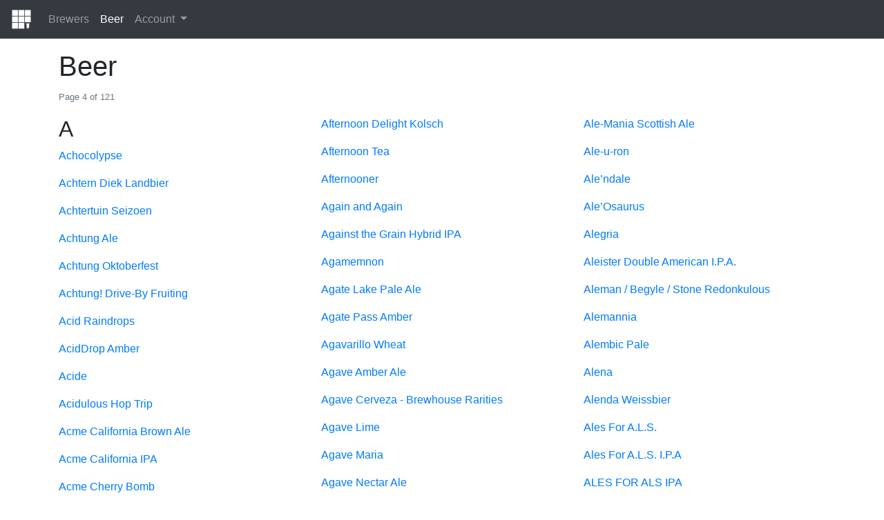

--- FILE ---
content_type: text/html; charset=UTF-8
request_url: https://catalog.beer/beer?page=4
body_size: 19556
content:
<!DOCTYPE html>
<html lang="en">
<head>
	<!-- Required meta tags -->
	<meta charset="utf-8">
	<meta name="viewport" content="width=device-width, initial-scale=1, shrink-to-fit=no">

	<!-- Bootstrap CSS -->
	<link rel="stylesheet" href="https://stackpath.bootstrapcdn.com/bootstrap/4.3.1/css/bootstrap.min.css" integrity="sha384-ggOyR0iXCbMQv3Xipma34MD+dH/1fQ784/j6cY/iJTQUOhcWr7x9JvoRxT2MZw1T" crossorigin="anonymous">
	
	<!--- Language --->
	<link rel="alternate" href="https://catalog.beer" hreflang="en" />
	
	<!-- Fathom Analytics -->
	<script src="https://cdn.usefathom.com/script.js" data-site="YRZMNYXM" defer></script>

	<!-- Application Name -->
	<meta name="application-name" content="Catalog.beer">
	<meta name="apple-mobile-web-app-title" content="Catalog.beer">

	<!-- Page Title -->
	<title>List of Beers</title>
</head><body>
	 <nav class="navbar navbar-expand-lg navbar-dark bg-dark" style="margin-bottom:1rem;">
	<a class="navbar-brand" href="/">
		<img src="/images/logo.svg" width="30" height="30" class="d-inline-block align-top" alt="Catalog.beer">
	</a>
	<button class="navbar-toggler" type="button" data-toggle="collapse" data-target="#navbarSupportedContent" aria-controls="navbarSupportedContent" aria-expanded="false" aria-label="Toggle navigation">
		<span class="navbar-toggler-icon"></span>
	</button>
	<div class="collapse navbar-collapse" id="navbarSupportedContent">
		<div class="navbar-nav">
			<a class="nav-item nav-link" href="/brewer">Brewers</a><a class="nav-item nav-link active" href="/beer">Beer</a>
			<li class="nav-item dropdown">
        <a class="nav-link dropdown-toggle" href="#" id="navbarDropdown" role="button" data-toggle="dropdown" aria-haspopup="true" aria-expanded="false">
          Account
        </a>
        <div class="dropdown-menu" aria-labelledby="navbarDropdown">
          <a class="dropdown-item" href="/signup">Create an Account</a>
<a class="dropdown-item" href="/login">Log in</a>

        </div>
      </li>
		</div>
	</div>
</nav>	<div class="container">
		<div class="row"><div class="col"><h1>Beer</h1><p class="text-muted"><small>Page 4 of 121</small></p></div></div><div class="row"><div class="col-md-4"><h2>A</h2><p><a href="/beer/7edbae5d-fe62-47b2-958c-3e94139fe69f">Achocolypse</a></p><p><a href="/beer/9a004b87-85ea-4595-8bdb-adb4a1bb4e5f">Achtern Diek Landbier</a></p><p><a href="/beer/d86d6959-a040-455b-b005-1705ea6f2b84">Achtertuin Seizoen</a></p><p><a href="/beer/8cd0adcd-4084-4099-a6a7-a1947bda7306">Achtung Ale</a></p><p><a href="/beer/4584220a-8857-4044-9bc0-7916178d348c">Achtung Oktoberfest</a></p><p><a href="/beer/7f8e07ff-fc9a-4749-b5f3-b27607e76c5c">Achtung! Drive-By Fruiting</a></p><p><a href="/beer/52b9e719-ca51-4ac9-af14-d13bd494c86e">Acid Raindrops</a></p><p><a href="/beer/ee5618a6-38d8-4a30-8605-f283889e814a">AcidDrop Amber</a></p><p><a href="/beer/65f53661-f11e-43e1-a0b9-03f678900742">Acide</a></p><p><a href="/beer/e7714721-9ff1-41ec-8d8d-268b9398d415">Acidulous Hop Trip</a></p><p><a href="/beer/c033c1e4-0608-4679-888a-a95291e71333">Acme California Brown Ale</a></p><p><a href="/beer/bdb83b87-7584-4cf9-91d4-04c8c9b2f647">Acme California IPA</a></p><p><a href="/beer/0e5a0a74-0004-4469-a507-12724b3b5824">Acme Cherry Bomb</a></p><p><a href="/beer/17b808fb-15e2-46f9-9a0f-bc9418679b2d">Acme Pale Ale</a></p><p><a href="/beer/ea5b404c-2421-430b-a5e9-ad8757f27b4c">Acopon Mild</a></p><p><a href="/beer/a48cd78d-7f6c-48b8-a6a8-c7a85c787dbf">Acopon Oatmeal Stout</a></p><p><a href="/beer/3f0ee46f-7293-4b89-82ff-b5bd4a350405">Acorn Squash Brown Ale</a></p><p><a href="/beer/d813990e-a21b-434d-ad5b-0ffb7891f7df">Acoustic Blondie</a></p><p><a href="/beer/65056ed5-91b6-4b32-9e75-d802486db1ae">Acoustic Kitty</a></p><p><a href="/beer/43293805-ca60-4e9e-8751-09b47ea680c4">Acquiesce</a></p><p><a href="/beer/72d0ef1f-6d48-45ad-a83e-a2a85f008895">Acres Edge</a></p><p><a href="/beer/00dff690-2c1e-403f-ab6e-da2cc9660793">Acres O’ Green Irish Red</a></p><p><a href="/beer/68555ba5-e80a-4b27-9739-4dcd76c5af2d">Acrimonious Port Barrel Aged Imperial Stout</a></p><p><a href="/beer/42308147-0f71-4d6f-a5fa-e2211cfb004a">Acronym</a></p><p><a href="/beer/05b4d533-301e-4a54-8f36-959c26743e82">Across the Pond</a></p><p><a href="/beer/e41daf34-6190-47c1-9fdf-4c33ec004032">Act Of Defiance</a></p><p><a href="/beer/41c9b071-a374-429b-bf98-06f0e2a6b876">Action Adventure</a></p><p><a href="/beer/f9ae1fc0-5ede-4fe8-a2c2-9b4f66ba6a5a">Action Jackson</a></p><p><a href="/beer/430a6769-82f1-4718-8e6e-6443cccd898e">Action Man</a></p><p><a href="/beer/51cef911-af47-4bfb-84e2-b710fb447ee8">Acton</a></p><p><a href="/beer/3b0880f9-c75e-44b0-9290-a7b964714361">Actually Chocolatey</a></p><p><a href="/beer/ab82496c-6975-4b87-a443-716f73caf487">Ad Idem</a></p><p><a href="/beer/1cc2feef-6adc-4365-a8bd-75401ec70a87">Adam</a></p><p><a href="/beer/0b55c8e3-5d62-4846-8487-c67fa816ec89">Adam &amp; Eve Ale</a></p><p><a href="/beer/3df097ea-fd98-4682-b0c0-a07803dc27c6">Adam From The Wood</a></p><p><a href="/beer/e291ea9b-04b0-4d48-8866-5e1453aa4c9d">Adam Henson’s Rare Breed</a></p><p><a href="/beer/a99ee263-a1bc-42f2-9626-75f864b6848b">Adam’s Beard</a></p><p><a href="/beer/d55a7764-2b73-424a-908a-db81dc14dfe3">Adam’s Cider</a></p><p><a href="/beer/89f91879-2b78-470f-b3c6-9bf2b068dff4">Adam’s Stout</a></p><p><a href="/beer/cd4b95d2-68d1-4b60-bf68-7dd9add680ea">AdAmAn Ale</a></p><p><a href="/beer/17778605-e83a-4b8b-9f9a-55e702591986">Adamanteia</a></p><p><a href="/beer/b14be7e0-af31-4336-8733-ba515035890d">Adamanthea: Adelaide Sparkling Ale</a></p><p><a href="/beer/dc1b8c25-f58c-43ba-8524-918994c02a45">Adambier</a></p><p><a href="/beer/f3b66b13-dc6f-4756-813b-b7ec8e004086">Adambier</a></p><p><a href="/beer/8858ffa8-5eb2-4c07-a1a7-0713ed66e4f6">Adaptation IPA</a></p><p><a href="/beer/bb6f1219-90af-494b-b0ac-1d6c46dd9eff">Adaven IPA</a></p><p><a href="/beer/cd2d15b3-1458-4d07-8667-da5db45c9ef5">Add Oil Coffee Oatmeal Stout</a></p><p><a href="/beer/50774dc8-c059-44eb-af9f-a5fbfef90bd8">Addendum French Toast Ale</a></p><p><a href="/beer/04820c58-147b-4bb1-8349-fc54312a12ac">Addie’s Revenge</a></p><p><a href="/beer/374c16e7-e2a7-4e5a-a2cf-780a4fda2d75">Addlehead</a></p><p><a href="/beer/be9ab7fc-13c9-4c96-86c9-88857257815d">Addlestones Cloudy Premium Cider</a></p><p><a href="/beer/7439e0de-1b2a-47cd-b28a-30bb04065a92">Adelardus Dubbel</a></p><p><a href="/beer/4324d265-d694-4092-91c6-1e7bce3b0cca">Adelardus Tripel</a></p><p><a href="/beer/cb281e22-d30b-4676-9094-c6a46a441bac">Adelscott</a></p><p><a href="/beer/4c9d106c-6775-4073-9acc-787b8cdc7b65">Adler Bock</a></p><p><a href="/beer/1944aacd-c0bd-4aea-bf62-a3a8eec0e92b">Adler Bräu Marquette Pilsner</a></p><p><a href="/beer/636b05b6-554f-45ab-be23-7adf817e34e5">Admiral Ackbar</a></p><p><a href="/beer/7d4cc6dc-4f5e-4a2e-956d-841fd29fe5eb">Admiral IPA</a></p><p><a href="/beer/27fb548f-e923-451a-a63d-3c5bbec3513f">Admiral Van Dyke</a></p><p><a href="/beer/ff6c5c48-6f8c-4d00-a661-9a587e43a408">Admiral’s Ale</a></p><p><a href="/beer/976d9a8e-0699-479e-997a-2324deaad73e">Admiral’s IPA</a></p><p><a href="/beer/caa29fed-96e1-44ca-87da-70e111a2be5e">Admiral’s Reserve Barleywine</a></p><p><a href="/beer/af8d89c9-25d5-4dcf-b193-ea06f3e062bd">Adnams American-style IPA</a></p><p><a href="/beer/9e2bbe62-5a50-4d5a-a79e-29155cb0d156">Adnams Belgian Style Witbier</a></p><p><a href="/beer/d09fd49f-aeb5-4bbf-b688-4a15abb8498c">Adnams Belgian-style Abbey ale</a></p><p><a href="/beer/1fa80265-e131-4af4-b8cd-dd44bb66e2b7">Adnams Broadside</a></p><p><a href="/beer/10b7f537-6ed6-44f6-92ea-035076802169">Adnams Diamond Ale</a></p><p><a href="/beer/e7becb51-418a-49e7-8911-e5aebd078a45">Adnams East Green</a></p><p><a href="/beer/4b0357ea-5709-4164-8f47-f67cc2427488">Adnams Explorer</a></p><p><a href="/beer/728a956b-041d-4f3c-9f90-541847c549f8">Adnams Extra</a></p><p><a href="/beer/98d27cfd-2e2f-43d1-a121-d8b1036d7498">Adnams Fisherman</a></p><p><a href="/beer/c48552cd-7f46-4f85-a1d4-6d3139eb63ff">Adnams Flame Runner</a></p><p><a href="/beer/7a163272-13c9-4cb9-8a33-88ff7bad82c9">Adnams German Style Kölner</a></p><p><a href="/beer/5998beb6-483a-4d3b-bf44-a62e2f25e580">Adnams German style Kölsch Beer</a></p><p><a href="/beer/b6f7d70f-ab4c-4cb7-be98-88f77fafdee5">Adnams German Style Wheat Beer</a></p><p><a href="/beer/d1441a10-4615-4bde-96ef-2a4597ded1f2">Adnams Ghost Ship</a></p><p><a href="/beer/c91f76a5-5bc6-4bdb-9a2c-4f4b8585218d">Adnams Ginger Beer</a></p><p><a href="/beer/dec1ae1d-f905-4d35-988b-b2074c262cda">Adnams Green Bullet</a></p><p><a href="/beer/06e395ae-d892-4791-8e2b-199082e7b4fb">Adnams Gunhill</a></p><p><a href="/beer/20aef188-afaa-4cd6-87f7-ee71002c950c">Adnams Innovation</a></p><p><a href="/beer/e647c2dd-d8e8-4465-9a30-d8d788584ba1">Adnams Irish Stout</a></p><p><a href="/beer/867931fb-22ad-46c9-b4cb-192571544fdf">Adnams Jack Brand Crystal Rye IPA</a></p><p><a href="/beer/e92a4c05-08ee-434d-ae4b-2dab0234f69a">Adnams Jack Brand Dry Hopped Lager</a></p><p><a href="/beer/edb01e42-fedd-4f78-9a54-dd11c89b0340">Adnams Lighthouse</a></p><p><a href="/beer/c74ff96f-6534-4c62-890a-62aae838406f">Adnams May Day</a></p><p><a href="/beer/e8ca1c8f-e179-4616-b176-c4bd2ef280b2">Adnams Mild</a></p><p><a href="/beer/a8fa161b-bc21-41e0-a926-58d6933cb4dc">Adnams New Zealand Pale Ale</a></p><p><a href="/beer/0c1f1687-a1c8-400d-80c6-7eeefe12fd31">Adnams Old Ale</a></p><p><a href="/beer/3ee84f7e-b2a3-4f2c-a22b-1b300c4711d5">Adnams Oyster</a></p><p><a href="/beer/0bdc3c47-2d26-46ce-bdf0-05606a4fa214">Adnams Regatta</a></p><p><a href="/beer/03010d06-b8c2-4466-b80d-a07be79589e1">Adnams Sole Bay Celebratory Ale</a></p><p><a href="/beer/92c0b1c6-01b4-4b3d-8542-e65d477d94c9">Adnams Sole Star</a></p><p><a href="/beer/e992f89c-caf1-4bad-9917-15d1c2ff5280">Adnams Southwold Bitter</a></p><p><a href="/beer/06cb623f-4345-489b-b068-2e9ae14807f9">Adnams Spiced Winter Beer</a></p><p><a href="/beer/66a318e1-d86a-4d6f-aa1a-4ece81332f88">Adnams Spindrift</a></p><p><a href="/beer/45a0bb7f-e340-47f8-9782-9d485d03fbd6">Adnams Tally Ho</a></p><p><a href="/beer/24901790-24a8-4ae0-95d5-5db94da23ac1">Adnams William Godell</a></p><p><a href="/beer/d10a6236-8453-4ba4-8599-92173e6ef164">Adnams Yuletide</a></p><p><a href="/beer/c9bdb97f-4280-45ef-897c-c693eae3691a">Adobe Igloo</a></p><p><a href="/beer/0be21c58-d095-45ea-8eb3-c49e6f5add47">Adonis</a></p><p><a href="/beer/632f12cd-443e-461c-95f3-89858bf2c07d">Adoration</a></p><p><a href="/beer/4d1bef00-8879-4d46-90b6-54e98b596776">Adrenaline Seeker</a></p><p><a href="/beer/d6fc3880-9c00-4925-8f66-9b29f8f70f85">Adriaan Wit</a></p><p><a href="/beer/1582eb81-659a-415d-925a-7da5c0090854">Adrift Hop Blonde</a></p><p><a href="/beer/abb82d38-ab5a-4a11-bedf-abe37de6e199">Adsultim</a></p><p><a href="/beer/89b10955-1421-4954-ac26-9d230dfeca03">Adult World</a></p><p><a href="/beer/f0b17cd8-11de-43ed-be5d-1bb9a5fc3885">Advanced Darkness</a></p><p><a href="/beer/26e37ad4-9778-4184-ba24-cf345f942515">Advanced Oak Theory (Whiskey)</a></p><p><a href="/beer/b76ce3f3-afde-4d7c-a324-ad8e3406dff3">Advent</a></p><p><a href="/beer/abbaad1f-93ca-4e58-a912-b16f9792b79b">Advent Ale</a></p><p><a href="/beer/ca2dc956-e1dd-4b58-bb9e-4e466bf3b657">Adventure Amber Ale</a></p><p><a href="/beer/3afaa496-2f43-44fd-ba7b-c44e5f5d4ead">Adventure Aquatilium</a></p><p><a href="/beer/386bfcae-9ae1-4ad9-a558-32d092cfe3ba">Adventure Series - BS Session IPA</a></p><p><a href="/beer/c821f654-a940-4980-8f7d-c6e5ee94000b">Adversity IPA</a></p><p><a href="/beer/bf66dbf5-8a68-49ec-8f56-fa678826d965">Aecht Schlenkerla Eiche Doppelbock</a></p><p><a href="/beer/20b7d644-6f5a-4acc-927b-ab70e6cef21b">Aecht Schlenkerla Fastenbier</a></p><p><a href="/beer/bd152473-e5d2-422b-99e0-4007d1cfbd15">Aecht Schlenkerla Oak Smoke</a></p><p><a href="/beer/908cc3c1-088c-417a-9d93-8c28816f4596">Aecht Schlenkerla Rauchbier Urbock</a></p><p><a href="/beer/8b3ce0c8-f264-40ab-afff-f204f199ed2a">Aecht Schlenkerla Rauchbier Weizen</a></p><p><a href="/beer/88e2468c-6d95-43e3-b7b7-bf55b7fe591b">Aegir’s Pride</a></p><p><a href="/beer/370fc30e-f747-4f7a-a7aa-3a0a12cccec8">Aerial IPA</a></p><p><a href="/beer/362811cc-d431-41a6-b2ec-ce226aa32e05">Aerialist Summer Lager</a></p><p><a href="/beer/a8e30a91-a21d-432c-934a-80bd34b2932a">Aero-Head Bock</a></p><p><a href="/beer/6c9ad038-b77f-4fbf-ae5c-6994e56e5b52">Aesel Kolsch</a></p><p><a href="/beer/90b8c385-be4f-43f1-8959-05e483feadf4">Aestival</a></p><p><a href="/beer/d8732e53-1cd2-43fa-91f5-fd4ad644bff0">Af Brew Old Sparky</a></p><p><a href="/beer/a61c9d59-5f62-4ad4-b0cb-cdd3d4c6d7e9">Afanasy Dobroe Barhatnoe</a></p><p><a href="/beer/b591ea18-e858-4ad2-afbd-b71fbf5e8a45">Afanasy Dobroe Krepkoe</a></p><p><a href="/beer/dc45bbdb-257f-4d70-9536-494a9a809927">Afanasy Domashnee (Home) Beer</a></p><p><a href="/beer/f83c87c7-4dc7-4c67-806b-952ed6a596d8">Afanasy Razlivnoe Beer</a></p><p><a href="/beer/de5ce065-a1fd-495e-8b1d-910ec309309d">Afanasy Svetloe Beer</a></p><p><a href="/beer/2d3e2b6e-5c7d-436a-b1a4-af05637140d2">Afanasy Unpasteurized Clarified Beer</a></p><p><a href="/beer/f889bddb-e61f-4c50-8bc8-c25984669298">AFD Red</a></p><p><a href="/beer/2a03e215-28cc-4bd1-ad5d-fc1aece19f5d">Affable IPA</a></p><p><a href="/beer/f35827cc-e8da-4858-8e63-0702078b8a1b">Affair with Amarillo</a></p><p><a href="/beer/fc8ef416-59dc-4198-8ad5-a0b8e1bda3ae">Affenkönig</a></p><p><a href="/beer/966e5030-121f-4046-8ca7-353b1a751c68">AffenKonig</a></p><p><a href="/beer/c1628bd6-457a-4dba-9d5f-6a6bbc693ea1">Affilgem Rouge</a></p><p><a href="/beer/74ee2d6e-fddc-4ab3-9075-6bcf4e19e476">Affligem Blond</a></p><p><a href="/beer/77117ef0-c3b1-47b3-9bc7-54b38621e928">Affligem Cuvée Florem</a></p><p><a href="/beer/68cead7b-a5bf-4edd-8ad6-3998fc8b8b29">Affligem Dubbel</a></p><p><a href="/beer/11824eb4-4a4b-4093-82c8-fdda1943134b">Affligem Noël</a></p><p><a href="/beer/9f096cc5-4b2a-4831-b209-217eac28d6d1">Affligem Tripel</a></p><p><a href="/beer/71b78faa-4888-4f93-afbd-c1bc092ebf15">Affogato al Café</a></p><p><a href="/beer/1076bd9c-9d46-485a-a84d-0801a9a728b6">AfPA</a></p><p><a href="/beer/a4003fc3-27b1-4ecd-995f-9bb49752ffe8">African Stout</a></p><p><a href="/beer/88a15efc-aea5-4f30-844c-41cbb39e711e">After Battle Pale Ale</a></p><p><a href="/beer/9edbb19f-1800-470e-825a-9d2c6644b96c">After Hours</a></p><p><a href="/beer/ca09e0f7-a71c-4fc1-ada8-4e2cb7af144d">After Midnight</a></p><p><a href="/beer/10a995e1-f7ca-4f1f-9872-8e2f7b4df288">After Midnight Imperial Stout</a></p><p><a href="/beer/9c4cd6d3-d834-477c-b106-a756e5f2eae6">After Midnight Moo</a></p><p><a href="/beer/c44260f3-a75f-40c4-881e-a4ae8d57bcef">After Party Pale Ale</a></p><p><a href="/beer/b8fce6fa-92d7-449b-9f57-225636f7eed5">Afterburner</a></p><p><a href="/beer/7589f719-bebe-4829-b6dd-0e53e2efc5dd">Afterburner</a></p><p><a href="/beer/3e421059-af80-4f5a-8e3d-053da8b85984">AfterBurner Habanero Ale</a></p><p><a href="/beer/74670480-e636-4273-a306-2e3e6dbbbcdb">Afterburner IPA</a></p><p><a href="/beer/e93e1205-4a4d-4622-a1c2-3325f37c3fc9">Afterglow</a></p><p><a href="/beer/7da160de-7166-4e92-8adf-e023e508face">Afterglow Flanders Golden Ale</a></p><p><a href="/beer/d317b5d5-4381-42c6-8306-655b4ff51928">Afterimage</a></p><p><a href="/beer/df958e4c-9199-417d-9cf6-565a89aafe79">Afterlife</a></p><p><a href="/beer/c9e30cdd-a813-48c7-b8b1-541d86685e5d">Aftermath</a></p><p><a href="/beer/50f9cfe4-de6b-408c-9846-05c58b64236f">Aftermath</a></p><p><a href="/beer/7b5dfcf9-042d-409b-abfb-85aa67d049c3">Afternoon Ale</a></p><p><a href="/beer/1cff57a6-5e98-480e-8209-cce25712ca3f">Afternoon D-light</a></p><p><a href="/beer/eca0b905-105d-4191-ae8c-d24eab93fe4b">Afternoon D’Light</a></p><p><a href="/beer/ffe7ed37-3269-40c0-ab70-104a791945e2">Afternoon Delight</a></p><p><a href="/beer/d00be7c7-89c6-4d0e-ac71-46c50b251923">Afternoon Delight</a></p></div><div class="col-md-4"><p><a href="/beer/b8f9ddda-ff7b-47ab-a1ce-4ff5a39e4657">Afternoon Delight Kolsch</a></p><p><a href="/beer/0bc5a0c7-c380-44e8-a392-4542d79a00e5">Afternoon Tea</a></p><p><a href="/beer/78fe8d1b-e654-4e9c-8b1f-eed4b8854ea7">Afternooner</a></p><p><a href="/beer/90c027fd-e759-4b68-afe9-88ca17f747f1">Again and Again</a></p><p><a href="/beer/680c773a-25d4-4969-8664-92b4cf35152f">Against the Grain Hybrid IPA</a></p><p><a href="/beer/5eb1203d-7fe2-43e0-95bc-83f7d3e49961">Agamemnon</a></p><p><a href="/beer/557244e4-f7a2-471e-a4d0-6f0079b26109">Agate Lake Pale Ale</a></p><p><a href="/beer/c8ab69ce-61ad-447e-981d-93c157dc6d98">Agate Pass Amber</a></p><p><a href="/beer/ceb72056-eee7-47ff-a857-e6044c1003cc">Agavarillo Wheat</a></p><p><a href="/beer/1a033b8b-1518-4aba-ac0a-f4d9ac8f2a5a">Agave Amber Ale</a></p><p><a href="/beer/b0a48c8c-b044-4143-b76e-260adb83f7f7">Agave Cerveza - Brewhouse Rarities</a></p><p><a href="/beer/b4005b77-37a7-469d-9546-bcb924abf55e">Agave Lime</a></p><p><a href="/beer/a2a4020c-c0ae-42c0-9054-e0a73c12775b">Agave Maria</a></p><p><a href="/beer/262f40a1-64da-4c25-8ca3-70180b0b0aaa">Agave Nectar Ale</a></p><p><a href="/beer/c4e7dc6b-ebec-4895-90ce-855c17279b94">Agave Peach Wheat</a></p><p><a href="/beer/21e0b657-68eb-456d-af11-434fc134575d">Agave Wheat</a></p><p><a href="/beer/615e8a75-24ec-4cc8-8cc2-ad4ebb71a3c1">Agave Wheat</a></p><p><a href="/beer/496f7946-08d1-4ae5-9dba-8d7615e2f4ef">Agave Wheat</a></p><p><a href="/beer/eb0fd6ee-fb1a-4bdc-b277-b722af8b4292">Agave Wheat</a></p><p><a href="/beer/9ef542a0-71c1-4048-9fe9-aef3c92511b3">Agaveras Agave IPA</a></p><p><a href="/beer/1c76a4f0-be9b-4b9f-aabb-6f7a86d26eb0">Agent 99</a></p><p><a href="/beer/3ec10993-65ab-4a8d-9d45-44a288471721">Agent Oats</a></p><p><a href="/beer/249db320-47fb-416a-b69d-d86c1bb97bc2">Agents Of Chaos</a></p><p><a href="/beer/e633382d-8f42-497e-8afa-924e31a66dca">Aggregation</a></p><p><a href="/beer/02cb62f0-76d4-45af-b058-01b16f3d7bad">Aggro Wheat</a></p><p><a href="/beer/900d4544-fccd-4cd8-a15d-e03d77d3439f">Agitated Aardvark</a></p><p><a href="/beer/b2d52758-6fa1-4330-b9f8-ba8b495084c5">Agitated Aardvark Imperial IPA</a></p><p><a href="/beer/86614a99-270a-4e31-b29f-90a926fc1d35">Aglianico Kolsch</a></p><p><a href="/beer/aef95f63-9429-4018-aa56-7d094204e7ee">Agnus Dei</a></p><p><a href="/beer/c300f2dd-65ef-47d3-a419-c96bf921c231">Agnus Tripel Ale</a></p><p><a href="/beer/3de8dc48-9e8b-4d5f-ac7b-7f61d6f20fbc">Agonic Line Lager</a></p><p><a href="/beer/fda994d0-1f88-471a-8b67-d54958f2ed69">Agony</a></p><p><a href="/beer/401bea09-62c9-4d36-90ae-111f1ce3a4e8">Agrarian Queen</a></p><p><a href="/beer/f3e33e52-0f02-4fca-b8f8-3acf3450eb1e">Agrestic</a></p><p><a href="/beer/92a86aeb-a424-4978-bebb-84d1ec6ad2d1">Agrestic - Batch No. 002</a></p><p><a href="/beer/2ee6a1d0-6fc8-4274-9103-f6efd17861a9">Agricultural</a></p><p><a href="/beer/926b429b-587c-4004-ab2f-4e30808a199d">Agronomy</a></p><p><a href="/beer/be0f40ca-780a-4237-8985-9e8b59155edd">Agrume Bocq</a></p><p><a href="/beer/2c01cf74-19bc-4183-943e-53b903a94f39">Agua De Sapo</a></p><p><a href="/beer/acaca6af-6941-4b44-8cdc-d9192ddb66d1">Ah-Nab-Awheat</a></p><p><a href="/beer/92e9de8c-eafc-40f6-b4e1-52abaac5ec4d">AHA Imperial IPA</a></p><p><a href="/beer/7f4d9587-127c-426c-a722-5b560a72501f">AHA IPA</a></p><p><a href="/beer/b1e6dd06-a61e-4694-9fba-af43df2b40e6">Ahh Fuggles</a></p><p><a href="/beer/47ca4880-2ecd-4bf2-a83c-81033e89641d">Ahh…Freak Oat!</a></p><p><a href="/beer/8d264b07-0e4c-4365-80ae-347ff61696d6">Ahhh you again</a></p><p><a href="/beer/055a17cb-ca20-4970-ad05-53e73c1828fe">Ahornberger Barentrunk Landbier Dunkel</a></p><p><a href="/beer/7efb5121-56bd-49b8-aba8-2aa762013857">Ahornberger Landbier</a></p><p><a href="/beer/dbad27a8-6f57-4cfd-8a8e-64fac5336d43">AhornBryg</a></p><p><a href="/beer/504b12ff-8e4e-44e0-b0e1-c5efe9a7e4ed">Ahtanum Pale Ale</a></p><p><a href="/beer/9bfa9fc6-6a4a-4385-993d-666a0e987272">Ahtanum Single Hop Pale</a></p><p><a href="/beer/a52d9fe3-7bb0-4793-b256-34eca6996135">Aiblinger Schwarzbier</a></p><p><a href="/beer/e502f6ae-113d-4a12-a6c9-aa3029372361">Aigre Carbonisé</a></p><p><a href="/beer/33415eb5-4db7-47dc-8c85-3c68393c7273">Aiken’s Natural Blonde</a></p><p><a href="/beer/bc5df6e4-47a2-4784-9712-85d09fd4cee1">Aim for the Fences!</a></p><p><a href="/beer/137baa91-9e59-403a-9e95-073f964533c3">Ain’t Jemima</a></p><p><a href="/beer/a795fb45-e0a8-4c47-a9e9-575e5a21bec9">Ain’t That a Peach</a></p><p><a href="/beer/e60d6b31-8fbf-4d4d-9e48-81c4daacd98c">Ain’t No Sunshine When Saison</a></p><p><a href="/beer/506bdb73-17ae-41fd-a661-ae674ca891de">AIR</a></p><p><a href="/beer/aadae4bf-9f1f-4983-a522-5c3f5e8c89e0">Air Raid ESB</a></p><p><a href="/beer/342f10aa-dac4-4cdd-87ba-436d453946ff">Air Raid ESB (firkin)</a></p><p><a href="/beer/fed19547-d591-4ab6-9dde-5a69af6282ff">Air Support IPA</a></p><p><a href="/beer/31355ff5-091b-4e6a-9af7-1fc4ce07457a">Airborne Ranger</a></p><p><a href="/beer/e70fc6ae-2100-4e5f-87e9-6feca2b07d81">Airdale Afterburner</a></p><p><a href="/beer/2bf04282-620f-4221-b592-284f65954ac7">Airdale Altitude</a></p><p><a href="/beer/d57546f6-a24e-4245-8019-ab8a495bb40e">Airdale Bombshell</a></p><p><a href="/beer/2f9ac1fe-a69a-42ad-993c-13f6fabaa97a">Airdale Dark &amp; Stormy</a></p><p><a href="/beer/d3977aea-4182-4e5f-aa76-1a4b21057504">Airdale Homecoming</a></p><p><a href="/beer/7b23bd71-0e4a-4693-a5cc-38a7b9c199c7">Airdale Horizon</a></p><p><a href="/beer/a516c5c7-9805-437f-a022-9ca1e41d6053">Airing of Grievances</a></p><p><a href="/beer/09e3a4af-6f7d-4258-bc16-4b8d4fa3fece">Airship Cream Ale</a></p><p><a href="/beer/61c763b7-967a-4b87-b1de-1782f1ae91fb">Aisha</a></p><p><a href="/beer/0037c954-8919-41e2-9007-c1e0065845af">AJ</a></p><p><a href="/beer/2506cad5-f6e9-430d-8d21-444726699a29">Ajax Pilsner</a></p><p><a href="/beer/5615ca36-9092-4f26-9d92-d62cf25b8461">AK-47 Hazelnut Porter</a></p><p><a href="/beer/25693238-48a9-4dd0-addb-216ac7b41e36">AK-47 Malt Liquor</a></p><p><a href="/beer/0e63fd8d-820d-4274-aa9f-a3dfb6204076">Aka Manah</a></p><p><a href="/beer/52d5d5d9-4856-4037-a136-951373b8c16f">Akademik Bourbon Black Ale</a></p><p><a href="/beer/4e2035cb-7e07-4606-88a3-da265ef22fa2">Akane</a></p><p><a href="/beer/33251c4b-78ee-4cd1-bc94-e589d65cc4ff">Akari Shogun</a></p><p><a href="/beer/01893c66-6b1e-4286-b119-5aabf109ba35">Aker IPA</a></p><p><a href="/beer/234eab6a-bbb2-48af-b66d-899f296b41e8">Akevitt  Barrel-Aged Porter</a></p><p><a href="/beer/1949c0c6-f6c6-4d49-bc51-29c416572251">Akevitt Porter</a></p><p><a href="/beer/315b7ccd-9fb8-4e7d-80d5-4b2b2f2bacc3">Al-Dabeyoun</a></p><p><a href="/beer/43745609-27b8-4cfb-9db1-d9bc155d22ad">Al-Iksir</a></p><p><a href="/beer/96482600-cf0d-48b5-9cdb-912d593350ea">Al’ Wheat Pet</a></p><p><a href="/beer/d5a8839b-b526-4309-b91f-2b4d04eb27e6">Ala Moana Amber</a></p><p><a href="/beer/47a8b713-8442-4bd1-8703-0844936f6e71">Alabama Honey Rye</a></p><p><a href="/beer/b709f0cb-5592-461b-bc47-4e8a76d270e0">Alabaster</a></p><p><a href="/beer/595a9ffd-8799-428d-b280-24908e3b8e08">Alakazam</a></p><p><a href="/beer/0bc2665b-ddd6-43fe-b5e1-0b981f6c2e4a">Alala Hawaiian Crow Proter</a></p><p><a href="/beer/a8049114-bc04-4213-933e-e1c834698fbc">Alameda Amber</a></p><p><a href="/beer/dc396cdb-bd0d-49f0-9b9d-a0323d2f7f6c">Alan’s Alchemist Ale</a></p><p><a href="/beer/9f880731-8ce0-4d17-96a4-94a6e3d86bc8">Alaskan Amber</a></p><p><a href="/beer/b3a8192e-02b5-4408-9afb-c58730b26a62">Alaskan Barley Wine Ale</a></p><p><a href="/beer/afcdbea5-6e8a-41d0-9369-f1db19c0e508">Alaskan Birch Bock</a></p><p><a href="/beer/b52de44b-eadb-49d8-b640-81ff793487a2">Alaskan Black IPA</a></p><p><a href="/beer/cd7e5119-ffa6-4758-a694-5cbeb328b72e">Alaskan Cran-Spruce</a></p><p><a href="/beer/687cadda-0f90-4a0a-aeba-b30d61e2ffcb">Alaskan Double Black IPA</a></p><p><a href="/beer/f1655c74-2dda-401c-b628-1a278ebf9997">Alaskan ESB</a></p><p><a href="/beer/76320437-bc5a-432f-bb22-6bfe29b693c0">Alaskan Imperial IPA</a></p><p><a href="/beer/3a517268-d7f2-466e-abe3-d041db7094b2">Alaskan IPA</a></p><p><a href="/beer/565d28e6-1bdb-49ca-b52f-163ffe14fddb">Alaskan Pale</a></p><p><a href="/beer/d6193c5a-6568-4840-ad3b-e1f125d2f319">Alaskan Raspberry Wheat Ale</a></p><p><a href="/beer/b64d4da8-5e9b-47e2-ab2b-d24b56a8083d">Alaskan Sister Wit</a></p><p><a href="/beer/ab058d9c-0a70-4186-934b-89bd2178e7da">Alaskan Smoked Porter</a></p><p><a href="/beer/79d9b629-1a63-4e26-be4d-24b0909ccdc2">Alaskan Stout</a></p><p><a href="/beer/67478e05-9d1d-4703-8825-226e706e5a5b">Alaskan Summer Ale</a></p><p><a href="/beer/51e9af35-151f-42ee-8cbc-6ce02d094186">Alaskan White</a></p><p><a href="/beer/87bc6198-ea99-4cd3-8d60-bba562a8e3ef">Alaskan Winter Ale</a></p><p><a href="/beer/8e4789ca-969e-4313-88e1-2b510d39c461">Alba</a></p><p><a href="/beer/fe8167a7-c4a8-498e-88eb-9ebfaa6b9759">Albatross IPA</a></p><p><a href="/beer/137034e9-235f-4e12-adca-192c93eb3af6">Albatross Pale Ale</a></p><p><a href="/beer/a2002553-046a-4d63-9f99-fb844e92212a">Albert 3 - The Space Monkey</a></p><p><a href="/beer/da6db433-f875-4ac3-a687-d392013e19d2">Alberta Clipper</a></p><p><a href="/beer/a27fa195-2362-46f7-ac1f-55e05be8797c">Alberta Crude</a></p><p><a href="/beer/99313ed0-0c74-4a6e-a63b-12b7d16a49a7">Albino Monkey White Ale</a></p><p><a href="/beer/14b4fd2c-ec86-430b-9edd-227d3980b945">Albino Pygmy Puma</a></p><p><a href="/beer/f3b5fb5c-749d-4276-8488-665dd519a736">Albino Squid Assassin</a></p><p><a href="/beer/6cc8b0ad-d4f9-4a90-82e7-a2978294a9ac">Albino Stout</a></p><p><a href="/beer/1fcbfd88-9973-42af-9e20-65c152c4350a">Albino Stout (Nitro)</a></p><p><a href="/beer/4e1ae75a-d839-4f2b-8bda-b9f64c5bf7d6">Albion Ale</a></p><p><a href="/beer/9c5269a8-0901-4a66-841f-1ba58801a0d7">Albion Amber Ale</a></p><p><a href="/beer/ca9b993d-0ecc-4411-ba62-304c55deb2f3">Albquell Edelbier</a></p><p><a href="/beer/4006b748-4bea-497e-b54d-0831dd49f81d">Albquell Weizenbier</a></p><p><a href="/beer/0750001e-08a2-4f15-a14b-452125b154d7">Albrecht Dunkel</a></p><p><a href="/beer/8ba1acfd-a599-4a41-8ceb-dc777b47301d">Alcateia</a></p><p><a href="/beer/2c434ac0-b6ce-445e-8bd9-350ac346490e">Alchemist’s Ale</a></p><p><a href="/beer/054aeadf-2fd1-4e98-8e35-f4ef35d48ecd">Alchemy</a></p><p><a href="/beer/c3efe361-f15a-43aa-a9dd-7e77319ebeb7">Alchemy Coffee Stout</a></p><p><a href="/beer/87b086ef-847f-4b45-9e79-ef104ccb06b5">Alchemy Hour</a></p><p><a href="/beer/4d204593-05c3-49c8-a7e9-2e7a7d127034">Alchemy Lord</a></p><p><a href="/beer/5c3065ec-07a7-499f-b4b0-27f3ddfdff22">Alchemy Pale Ale</a></p><p><a href="/beer/f2b19a2e-c2c0-46a0-b07a-b45de753a715">Aldebaran</a></p><p><a href="/beer/6f61d9fb-3444-4db6-bc55-f918af391bd0">Alden</a></p><p><a href="/beer/d2c095b4-9d98-476a-8b9f-938db4ce3909">Alderaan Ale</a></p><p><a href="/beer/3f0e171d-e2a8-4a70-84a3-6b1f6e9d8190">Ale</a></p><p><a href="/beer/37835921-5410-4961-921e-8fbf460c971e">Ale 20</a></p><p><a href="/beer/cc7193e8-be73-4f0b-bb35-48159eaf66c3">Ale 208</a></p><p><a href="/beer/9fa34a1d-d5b5-4956-a452-8eb5f6958d5c">Ale Absurd</a></p><p><a href="/beer/a0eebf06-507f-42a5-a853-ad284efc1e07">Ale Be Home For Christmas</a></p><p><a href="/beer/a3a5b4be-2a79-4c99-97e0-5a051ae6259e">Ale Blonde</a></p><p><a href="/beer/b31dd83f-fc0f-4b14-9ed5-f112834d872d">Ale Camino Amber Ale</a></p><p><a href="/beer/91bb137d-96f3-4fb0-a1d2-740897efb250">Ale Cider</a></p><p><a href="/beer/fe93a638-947a-403c-9bfb-6d4b2ca7f44b">Ale Communication</a></p><p><a href="/beer/5f2763e2-3eac-4803-9b81-39fdfc118429">Ale Diablo</a></p><p><a href="/beer/37578df8-189a-4c2f-86e4-5694a0bb12a1">Ale Dorado IPA</a></p><p><a href="/beer/962ad23b-6d5c-43a3-8f04-09b00a3f0fc4">Ale Epeteios</a></p><p><a href="/beer/1d2aef34-95e5-437d-b310-e099c63f68f7">Ale From Beyond the Veil</a></p><p><a href="/beer/e6501a51-8100-4511-8c57-cdb3ab8ecdfc">Ale La Reverend</a></p><p><a href="/beer/09ce0ef1-6956-4940-9708-2d8db22acb61">Ale Mary</a></p><p><a href="/beer/6d1eeb0c-bccb-462d-b92c-82e68d093a96">Ale Mucho Hoppo</a></p><p><a href="/beer/616cd476-00cb-4f25-87d2-23e2dd2aad61">Ale No 16</a></p><p><a href="/beer/7622ac3c-a3ef-42a6-8386-8c03d87def06">Ale of Fergus</a></p><p><a href="/beer/971a1b15-9d18-4eac-b46a-4546ce04f03e">Ale of Fergus - Rare Series</a></p><p><a href="/beer/c5cdc0c7-b24d-47b1-8c44-836f92ab0a06">Ale of the Hermit</a></p><p><a href="/beer/320b1dac-1994-405f-a201-1dcf4a6e5fea">Ale of the Imp Imperial IPA</a></p><p><a href="/beer/16c9f33a-b837-4a68-afd2-31db83700fca">Ale of the Tun Imperial Stout</a></p><p><a href="/beer/90cb0338-346f-49dd-8200-740a154ee3d3">Ale Pacino (Mocaccino)</a></p><p><a href="/beer/c2197df9-8cac-4efe-a5b0-0e692022b59d">Ale Primeur</a></p><p><a href="/beer/e572e24d-aa01-446d-8f06-12867e3c43cf">Ale Storm</a></p><p><a href="/beer/4ac148de-39fd-4d27-8815-6569a4132258">Ale Storm</a></p><p><a href="/beer/58d9612f-1478-4c8b-9e85-2053c610a785">Ale To The Chief</a></p><p><a href="/beer/83b2cc66-1107-432c-8256-d45ad1c336df">Ale Wagger Brown</a></p><p><a href="/beer/f1700cf8-2107-42a9-b14d-3728af0a0d4d">Ale Yeah!</a></p><p><a href="/beer/736ef8a9-50f5-4d21-82e0-477e185bd589">Ale-Mania Imperial IPA</a></p><p><a href="/beer/5cd4d44f-fdd5-4598-aeae-605e7648f3b2">Ale-Mania India Pale Ale</a></p><p><a href="/beer/6781dae5-64a2-4f90-9320-0837a077efc9">Ale-Mania Saison</a></p></div><div class="col-md-4"><p><a href="/beer/3a24f899-c890-4d50-91ad-1db81ba589c7">Ale-Mania Scottish Ale</a></p><p><a href="/beer/92aec5c9-551f-483a-aaad-5287e05e7870">Ale-u-ron</a></p><p><a href="/beer/c6ec47a3-8cb9-442b-a82c-8b6ee58aed3a">Ale’ndale</a></p><p><a href="/beer/e79437d8-a3a9-4ed8-9f7b-2dafeab2d3a4">Ale’Osaurus</a></p><p><a href="/beer/3fe778e7-11c9-40e9-9dfd-4e99205d22cf">Alegria</a></p><p><a href="/beer/3073a51f-3aec-416d-a516-8afe91d9ce0d">Aleister Double American I.P.A.</a></p><p><a href="/beer/1dbc7a48-1e4c-4e2e-8d0e-05efc9467cbe">Aleman / Begyle / Stone Redonkulous</a></p><p><a href="/beer/a3358be2-b34c-4e42-82ba-56db1b319871">Alemannia</a></p><p><a href="/beer/e804fe93-3714-4470-8949-1c5f41b0138a">Alembic Pale</a></p><p><a href="/beer/7e132908-f5e8-49fb-85a6-343a2ca3a9dd">Alena</a></p><p><a href="/beer/f8563f00-9b33-40dc-b31e-5847119e6a31">Alenda Weissbier</a></p><p><a href="/beer/6e4c8b62-d8e3-4b65-8a9f-a6af1542d14c">Ales For A.L.S.</a></p><p><a href="/beer/31e6fea9-1bff-4804-b5dd-398fb3a78c43">Ales For A.L.S. I.P.A</a></p><p><a href="/beer/eae00dc1-9c2c-434a-b701-2e8957b56c72">ALES FOR ALS IPA</a></p><p><a href="/beer/7aa03b57-d5b2-4bc6-90c0-7dc15e9a8328">Ales For ALS Red IPL</a></p><p><a href="/beer/91830b17-30ea-418c-87c7-314e63951f57">Ales4Tailz</a></p><p><a href="/beer/941f2d7f-596e-423a-b671-13931cd307da">Alestake and Evergreen</a></p><p><a href="/beer/155b1e51-64ac-4e9b-a28e-8d8726d81768">Alewife Ale</a></p><p><a href="/beer/7f5114ea-1378-4093-9d58-38314b03f060">AleWorks Altbier</a></p><p><a href="/beer/2873a48e-1672-4f51-a5bb-9cddd42ab8a3">Alex’s Mild</a></p><p><a href="/beer/2d2e0ee5-60eb-4517-ba6b-6511fbec958b">Alexander</a></p><p><a href="/beer/f1fcd3f8-6d61-4802-9877-c57deb9b482a">Alexander (2016)</a></p><p><a href="/beer/ebca5e38-4253-4a91-85b8-db62902b518e">Alexander Meixner Polka Pils</a></p><p><a href="/beer/8443877a-45cf-474b-8f93-5816935bafb3">Alexander Porter</a></p><p><a href="/beer/d3d33b9a-8d15-4750-b6eb-f733e3f9435d">Alexander Supertramp</a></p><p><a href="/beer/083f0753-2aa9-4dbd-aebf-4aad56989532">Alfa Beer</a></p><p><a href="/beer/56f73346-f7a4-4c90-9c98-4869407ecb34">Alfred Brown</a></p><p><a href="/beer/b96f0ecf-b0f2-4179-ae5a-265c931769b5">Alfred’s Draught</a></p><p><a href="/beer/6145040a-f9ef-4669-bb8a-4520c0b2a600">Alfred’s Elswith Ale</a></p><p><a href="/beer/4641e317-4cbe-4e4f-9543-04f66652d7c3">Alfred’s Golden</a></p><p><a href="/beer/ee99f876-10f5-4116-9dae-a50eff2bb7c5">Alfred’s Honey Golden</a></p><p><a href="/beer/c910776f-4a2d-40fd-a4b7-a6100ef55c51">Alfred’s Honey Mild</a></p><p><a href="/beer/f59e5337-5064-4fca-a8dd-b8977c8017aa">Alfred’s Jaypee’s Stout</a></p><p><a href="/beer/0b8fff34-c22a-4ac4-bcd9-3f125ac1206a">Alfred’s Jewel</a></p><p><a href="/beer/b9eb4a4d-9a8d-436b-b495-06dc2c63c449">Alfred’s Wantaig Ale</a></p><p><a href="/beer/9d69d935-09e8-43c8-a5f9-310d123e3964">Alhambra Mezquita</a></p><p><a href="/beer/6ea5cbaa-4c2c-44ce-963e-37def17eb43d">Alhambra Reserva 1925</a></p><p><a href="/beer/d24fcaf5-3f85-4977-acfc-13c952df94fe">Ali’s Pale Ale</a></p><p><a href="/beer/4e299e99-7010-45af-9e73-f574db125cd8">Alibi</a></p><p><a href="/beer/d095a6e8-e2af-4751-b747-1c19f9292978">Alibi Ale</a></p><p><a href="/beer/0bceffc4-bded-4fc9-8455-6ce910e02faf">ALIBI Blonde</a></p><p><a href="/beer/2a7a3a9c-97ab-4949-9181-d31862078362">Alice</a></p><p><a href="/beer/ccaa52fd-dc35-4e30-b530-b262a1002db5">Alice</a></p><p><a href="/beer/8915af29-1cf2-477b-965e-eb58aedf0bf2">Alice Blonde</a></p><p><a href="/beer/e6658343-f360-42e8-b35b-fdddc43c9d9e">Alice Porter</a></p><p><a href="/beer/16ac364d-6f97-45f1-af9f-30f2d22d986e">Alice’s Blonde Ale</a></p><p><a href="/beer/033779d1-1cd2-403a-9ffd-d62e2293626b">Alien Agenda</a></p><p><a href="/beer/07d41769-060a-4cb8-99c9-0b9510c772c0">ALIEN AMBER ALE</a></p><p><a href="/beer/b66ec606-b58c-4d79-8ee5-6ff6b06db7ea">Alien Amber Ale</a></p><p><a href="/beer/1e2b656d-e75b-4a62-a60e-a7900b12f836">Alien AutHOPsy</a></p><p><a href="/beer/ab1d39ba-05ac-4abd-b2c7-4cdebf907691">Alien Church</a></p><p><a href="/beer/b1aa2133-b903-4933-a92e-df822068994f">Alien Einstein</a></p><p><a href="/beer/82c9a640-c873-492a-9783-f14a78f86649">Alien Milk Stout</a></p><p><a href="/beer/e67d050f-85b2-443b-8020-2ca5470d2518">Alien Porter</a></p><p><a href="/beer/353f5ca0-9ed5-4fc4-84b6-1e7e7235b7d4">Alien Wheat</a></p><p><a href="/beer/6f45d6bc-6c75-4ac3-98c4-87053086e302">ALIEN WHEAT</a></p><p><a href="/beer/c8883ad3-170e-40ee-a0da-33cbf07abc3b">Alimony Ale</a></p><p><a href="/beer/fca64414-ab83-4b88-8509-24f719e8fb6e">Alkali Wit</a></p><p><a href="/beer/dffb42bb-3af3-427a-9e3b-5c0b471e46a9">Alkoholfrei</a></p><p><a href="/beer/fc449157-00c4-4038-b9ac-248cdd953193">All About That Amber</a></p><p><a href="/beer/beb214e7-857c-47c4-b3c7-e5f3845157ba">All Access American Barley Wine Ale</a></p><p><a href="/beer/d882c9ba-ce90-494f-b603-cf38dbbbb56e">All Amarillo Everything</a></p><p><a href="/beer/73d38b69-5412-43e1-bba6-d1c90c8de878">All American Ale</a></p><p><a href="/beer/e2bdb46c-952e-4301-b8ba-60dd9016dd30">All American Blonde</a></p><p><a href="/beer/6b5c1315-10df-43fd-9262-cb267c6fc800">All American IPA</a></p><p><a href="/beer/35b24d09-fc29-4cfd-8014-09b98551f9f6">All American IPA - Legend Series</a></p><p><a href="/beer/e0b2f80b-c241-441c-8ebe-13ae6bad77b7">All American Oat Pale Ale</a></p><p><a href="/beer/a354ed11-1836-4758-999d-b6a6bdb669c2">All Bretts Are Off</a></p><p><a href="/beer/35ddb35c-6d41-4e0e-ac06-9e386421f362">All Call</a></p><p><a href="/beer/ee0bf74b-528b-4e0f-9fb2-3689e86eae28">All Citra Pale</a></p><p><a href="/beer/a32137fc-2a9e-4c23-9b0c-cad6022c8be1">All Day At Mars Lake</a></p><p><a href="/beer/4b4e4a47-3c0e-4f82-b565-a1972c3da343">All Day IPA</a></p><p><a href="/beer/0e4ae3dc-3d7b-4b88-a5ff-cf38e5660e63">All Day Long</a></p><p><a href="/beer/7f9e94fb-a1d6-47f3-9f0e-4364ce165cb2">All For One IPA</a></p><p><a href="/beer/93a57e36-bf50-4936-8418-e37982856c2b">All Fuggled Up</a></p><p><a href="/beer/c549a091-d88d-4fba-b7d9-cfba18e635d8">All Goblet’s Have Spirits</a></p><p><a href="/beer/268b3b5c-d683-4eac-8d2a-197d7f13be83">All Good</a></p><p><a href="/beer/ba766d21-9230-4ade-9809-bb5adc0e29e1">All Good IPA</a></p><p><a href="/beer/b5d718af-e4d3-465e-b71d-7ddbc5dc96cf">All Green Everything</a></p><p><a href="/beer/b1b8c0c1-51ce-4bc3-a709-54c53ddbe83f">All Growed Up Root Beer</a></p><p><a href="/beer/b31930b2-28aa-4dad-94d3-a4775f8686d2">All Hail Cyser</a></p><p><a href="/beer/1bc5e1c1-4102-4603-969f-1934434bc73d">All Hallows Ale</a></p><p><a href="/beer/63bdd5d9-f31b-425a-b441-8fa098622fab">All Hallows Ale</a></p><p><a href="/beer/ced8f4c6-13ef-4468-ba3a-d3760332a00d">All Hallows Eve</a></p><p><a href="/beer/e9617301-43ad-41a4-aec3-50e5aea86793">All Hands</a></p><p><a href="/beer/e68fe071-343a-42db-9cab-e86f9d9fb981">All Helles Breaks Loose</a></p><p><a href="/beer/153c1cd5-24c1-46e6-ae9d-f1d3fc1df85f">All Hopped Up on Raspberries</a></p><p><a href="/beer/1bcd8e84-103e-4150-addc-dc0683591543">All Hops For a Basement</a></p><p><a href="/beer/0a414ce2-7b95-4725-aac6-50cf39bc066c">All I See Is Carrion</a></p><p><a href="/beer/84e51df0-0c54-4515-881e-36eccaec328f">All In</a></p><p><a href="/beer/ef284eb3-8a91-47b7-a351-c136118d7c49">All In Amber</a></p><p><a href="/beer/f6e31745-2332-4a46-8cbb-5855f7e993e4">All Infinity Everything</a></p><p><a href="/beer/971f8e3c-3bfc-47cb-9ca8-aceb34575eb1">All Jacked Up</a></p><p><a href="/beer/b15758d9-7093-40cf-852a-209b4fa687c3">All Mountain (Mint Chocolate Milk Stout)</a></p><p><a href="/beer/0de72e38-dbe3-4e71-8966-88acddb0e6ed">All my Tomorrows</a></p><p><a href="/beer/9e07ea9b-4c40-4103-a937-8abece777901">All Natural Blonde</a></p><p><a href="/beer/fe75c7c4-6334-4723-afa8-75b4ecb2c41e">All Night Light</a></p><p><a href="/beer/2ff3a8aa-61fc-4493-baec-7eb52bfc9285">All Night Long</a></p><p><a href="/beer/894d24a5-d36f-4b78-a00d-7284082b30c0">All Of Them Witches</a></p><p><a href="/beer/060d533b-7253-4d6f-8a4f-666b932be9c0">All Rise Reverend Bob’s Uber IPA</a></p><p><a href="/beer/03e6c63d-21db-4ded-809f-2218a0a46e1c">All Rise Session Pale Ale</a></p><p><a href="/beer/1f3299ab-cb65-41a6-8013-da2815c5e99f">All Rise Temporary Solution</a></p><p><a href="/beer/4ecda65b-243e-476e-a6a6-9b1cbf1d9012">All Rise Three Orange Wit</a></p><p><a href="/beer/e9756014-f927-4e0b-a058-f05b97b2f183">All Saints Barleywine</a></p><p><a href="/beer/627c9cc2-b042-45d3-895a-a951556741a9">All Saints Irish Red</a></p><p><a href="/beer/2937ba3d-eaba-4ceb-9742-1741764b6453">All Sewn Up</a></p><p><a href="/beer/0d6a5d81-32b9-4505-8dbe-b0aae47c8527">All The Action (Quadruple Dry Hopped)</a></p><p><a href="/beer/0855a3b6-1f54-44df-8d25-c86102c566b2">All the Boys To the Yard</a></p><p><a href="/beer/d9a48fb9-14e5-457c-91be-dc3f42aeaded">All the Breakfast</a></p><p><a href="/beer/8f008546-28db-4ea1-9cdc-75f384fbb113">All The Cheater Hops</a></p><p><a href="/beer/571bcec1-320a-49d0-a27d-dcab6320bbdd">All You Need Is Love</a></p><p><a href="/beer/03216724-95ee-4fad-a804-8b4de4b70d9e">All-American Wheat</a></p><p><a href="/beer/78b17fb7-34b4-4f23-906d-346d96721c32">All-In Amber</a></p><p><a href="/beer/68fe0d63-d9f6-4934-99c0-055aa02f3617">All-Ohio IPA</a></p><p><a href="/beer/fd8ef386-4da5-4ff5-819f-9805d0457eea">Alla Spina Tart Saison</a></p><p><a href="/beer/03298f36-0a52-4378-afac-036568a6c357">Alldunup</a></p><p><a href="/beer/181a994c-a5c0-4b81-8b22-4105704163ed">Allegheny IPA</a></p><p><a href="/beer/79a2338e-6243-4573-bf70-d44388aa7eb3">Allegheny Pale Ale</a></p><p><a href="/beer/a15b7f69-2a88-46a8-b894-b12b4d9032ec">Allegory of Gluttony And Lust</a></p><p><a href="/beer/c93e30ff-3a2e-490e-9e22-31a93e4865d1">Allergeez</a></p><p><a href="/beer/ec16b497-99d0-416e-adb2-18a18d106056">Allersheimer Maibock</a></p><p><a href="/beer/efc12358-df7a-4b53-aa68-a290e87f9a35">Allersheimer Urpils</a></p><p><a href="/beer/32b5eadf-6290-4c1d-973b-3eeeecb48b17">Alley Time</a></p><p><a href="/beer/250115b0-cbdc-4654-8b3a-a3917add0c3b">Alleycat Amber</a></p><p><a href="/beer/f72627be-0fb4-4d55-a2f3-f224f40f4b6d">Allgäuer Büble Edelbräu</a></p><p><a href="/beer/4995eeca-6d07-40ba-afc1-b6cf0de6cce2">Allgood</a></p><p><a href="/beer/0f1dc207-ad54-4f8c-9243-4bc7ab3f7467">Allie’s Big Hitter</a></p><p><a href="/beer/9eb6a1d7-a135-4db5-84b3-cd5311ef00d9">Allie’s Double Chocolate Porter</a></p><p><a href="/beer/cf67d5aa-0c74-4e2e-9cab-7d441208096e">Allies Win The War!</a></p><p><a href="/beer/2dbf2e27-0870-4e40-87b0-8eeeddd88bdd">Alligator Stout</a></p><p><a href="/beer/1a886999-182a-410f-b7fe-8e75816b7c5f">Allocation II IIPA (Hop Shots Part Deux)</a></p><p><a href="/beer/06f87781-1e45-4163-90d2-96b94825c8a6">Alloy</a></p><p><a href="/beer/c9536c76-c789-47d9-a03e-b86e6f2995f0">Allusion</a></p><p><a href="/beer/936ad0d3-64c0-42b6-bafd-18142cbf6d54">ALMA</a></p><p><a href="/beer/5f2d2a4f-f73b-4e6e-9cfa-272a3658a434">Alma Minhota</a></p><p><a href="/beer/2fe1ea02-159c-400d-97eb-fe3e000fb5ce">Almanac Golden Gates Gose</a></p><p><a href="/beer/e7f5bf54-4858-409c-8fcd-352e680de8fd">Almanac IPA</a></p><p><a href="/beer/229b1031-e45e-42e5-ac9d-756efbbce775">Almanor Amber Ale</a></p><p><a href="/beer/86d083a1-4f9d-4cdf-8812-80269fd83342">Almaza Pilsner Beer</a></p><p><a href="/beer/be88d6e2-ebd8-4303-843b-f700f328e294">Almond Chocolate Stout</a></p><p><a href="/beer/ebe950df-fe71-420c-b8b6-44f0fb8264c6">Almond Milk Porter</a></p><p><a href="/beer/d4b3a1c0-178b-4583-a7ce-445793a29d25">Almond Milk Stout</a></p><p><a href="/beer/a7d88434-51ee-4be8-a23d-61468127eb34">Almost Summer</a></p><p><a href="/beer/051d0ce7-9baa-41eb-b757-d712e12e0694">Almost Summer Pale Ale</a></p><p><a href="/beer/114cced1-0ac0-431f-a86f-0fc9c54bad17">Aloha Ale</a></p><p><a href="/beer/814a92d9-83a2-4f40-ac7c-7f3249fa6b6e">Aloha B’ak’tun</a></p><p><a href="/beer/5d1c9a16-31b7-48e3-956d-78336b16ec20">Aloha Blarney</a></p><p><a href="/beer/dce3c442-4d33-4cce-9ac5-45fafd7f423c">Aloha Blonde</a></p><p><a href="/beer/7e8afd35-b6d5-43b4-aba5-d4fac359ec37">Aloha Dark</a></p><p><a href="/beer/6a275134-c296-40e4-abff-bc1d27a831ef">Aloha I.P.A.</a></p><p><a href="/beer/a7f6a81a-6801-4002-897f-3e07a1a999e1">Aloha Lager</a></p><p><a href="/beer/5a0fb978-1ca7-4d99-80d9-9e68edf69b9b">Aloha Pina</a></p><p><a href="/beer/74b160f6-ac75-4c60-872d-1d488236ee42">Aloha Plenty</a></p><p><a href="/beer/c75c998a-f728-42ee-8df3-ab71eb10c586">Aloha Red</a></p><p><a href="/beer/50faf1b4-f736-4a5c-b061-51c9046a32ff">Aloha Spirit Blonde Ale</a></p><p><a href="/beer/479b2932-8f30-42d9-a8cb-d339218f85cb">Aloha Traveler Pineapple Shandy</a></p><p><a href="/beer/d27d82d6-5e73-4228-8b54-7fdec9eab1e7">ALOHA! BERLIN</a></p><p><a href="/beer/ff2d4c66-82fa-42dd-a829-59d880c277b6">Alohawk</a></p><p><a href="/beer/732a7328-4ea5-460b-af2f-28a4dfc3c36b">Alouette</a></p><p><a href="/beer/272dec99-014f-42aa-a02b-02a11a600431">Alpaga</a></p><p><a href="/beer/d2d4ce01-5cad-4df9-ae42-2d65df06abda">Alpenglow</a></p><p><a href="/beer/cf9afca9-a07f-4ec1-aa0c-356ea4ee3d1c">Alpenglow Pilsner</a></p><p><a href="/beer/dc3c76b3-f095-42de-91b9-0aac538afec0">Alpenglow Summer Ale</a></p><p><a href="/beer/621491da-5c5c-4c8d-86a7-5e482719fd4c">Alpenglow Wheat Ale</a></p><p><a href="/beer/7e6eac3d-3f4f-492f-9f20-68ade62ae718">Alpenstoff</a></p><p><a href="/beer/e8d96958-fbff-4ef0-b78f-55a09f2f15d3">Alpers Trout Pale Ale</a></p></div></div><div class="row"><div class="col"><nav aria-label="Page navigation"><ul class="pagination justify-content-center"><li class="page-item"><a class="page-link" href="/beer?page=3" aria-label="Previous" title="Previous Page"><span aria-hidden="true">&lt;</span><span class="sr-only">Previous</span></a></li><li class="page-item"><a class="page-link" href="/beer?page=1">1</a></li><li class="page-item"><a class="page-link" href="/beer?page=2">2</a></li><li class="page-item"><a class="page-link" href="/beer?page=3">3</a></li><li class="page-item active"><a class="page-link" href="/beer?page=4">4</a></li><li class="page-item"><a class="page-link" href="/beer?page=5">5</a></li><li class="page-item"><a class="page-link" href="/beer?page=6">6</a></li><li class="page-item"><a class="page-link" href="/beer?page=7">7</a></li><li class="page-item"><a class="page-link" href="/beer?page=8">8</a></li><li class="page-item"><a class="page-link" href="/beer?page=9">9</a></li><li class="page-item"><a class="page-link" href="/beer?page=10">10</a></li><li class="page-item"><a class="page-link" href="/beer?page=14" aria-label="Jump Forward 10" title="Jump Forward 10"><span aria-hidden="true">+10</span><span class="sr-only">Jump Forward 10</span></a></li><li class="page-item"><a class="page-link" href="/beer?page=5" aria-label="Next" title="Next Page"><span aria-hidden="true">&gt;</span><span class="sr-only">Next</span></a></li></ul></nav></div></div>  </div>
  <div class="container-fluid" style="background-color: #E1E8ED; padding:1em 0 1em 0; margin-top: 1em;">
	<div class="container">
		<div class="row">
			<div class="col-md-4">
				<p class="lead">Resources </p>
				<p>
					<a href="/api-docs">API Documentation</a><br>
					<a href="/contact">Contact</a><br>
					<a href="https://github.com/michaelkirkpatrick/catalog-beer">GitHub</a><br>
				</p>
			</div>
			<div class="col-md-4">
				<p class="lead">Legal</p>
				<p>
					<a href="/privacy">Privacy Policy</a><br>
					<a href="/terms">Terms of Use</a>
				</p>
			</div>
			<div class="col-md-4">
				<svg version="1.1" xmlns="http://www.w3.org/2000/svg" xmlns:xlink="http://www.w3.org/1999/xlink" x="0px" y="0px" viewBox="-273 365 64 64" style="enable-background:new -273 365 64 64; width: 20px;" xml:space="preserve">
					<path d="M-241.1,365c9,0,16.6,3.1,22.9,9.4c3,3,5.3,6.4,6.9,10.3c1.6,3.9,2.3,8,2.3,12.3c0,4.4-0.8,8.5-2.3,12.3
c-1.5,3.8-3.8,7.2-6.8,10.1c-3.1,3.1-6.7,5.4-10.6,7.1c-4,1.6-8.1,2.5-12.3,2.5c-4.2,0-8.3-0.8-12.1-2.4c-3.9-1.6-7.3-4-10.4-7
c-3.1-3.1-5.4-6.5-7-10.4c-1.6-3.8-2.4-7.9-2.4-12.2c0-4.2,0.8-8.3,2.4-12.2s4-7.4,7.1-10.5C-257.4,368.1-249.9,365-241.1,365z
M-240.9,370.8c-7.3,0-13.5,2.6-18.5,7.7c-2.5,2.6-4.4,5.4-5.8,8.6c-1.4,3.2-2,6.5-2,10c0,3.4,0.7,6.7,2,9.9c1.4,3.2,3.3,6,5.8,8.5
c2.5,2.5,5.4,4.4,8.5,5.7c3.2,1.3,6.5,2,9.9,2c3.4,0,6.8-0.7,10-2c3.2-1.3,6.1-3.3,8.7-5.8c5-4.9,7.5-11,7.5-18.3
c0-3.5-0.6-6.9-1.9-10.1c-1.3-3.2-3.2-6-5.7-8.5C-227.5,373.3-233.7,370.8-240.9,370.8z M-241.3,391.7l-4.3,2.2c-0.5-1-1-1.6-1.7-2
c-0.7-0.4-1.3-0.6-1.9-0.6c-2.9,0-4.3,1.9-4.3,5.7c0,1.7,0.4,3.1,1.1,4.1c0.7,1,1.8,1.5,3.2,1.5c1.9,0,3.2-0.9,3.9-2.7l3.9,2
c-0.8,1.6-2,2.8-3.5,3.7c-1.5,0.9-3.1,1.3-4.9,1.3c-2.9,0-5.2-0.9-6.9-2.6c-1.8-1.8-2.6-4.2-2.6-7.3c0-3,0.9-5.5,2.7-7.3
c1.8-1.8,4-2.7,6.7-2.7C-245.9,387.1-243.1,388.6-241.3,391.7z M-222.9,391.7l-4.2,2.2c-0.5-1-1-1.6-1.7-2c-0.7-0.4-1.3-0.6-1.9-0.6
c-2.9,0-4.3,1.9-4.3,5.7c0,1.7,0.4,3.1,1.1,4.1c0.7,1,1.8,1.5,3.2,1.5c1.9,0,3.2-0.9,3.9-2.7l4,2c-0.9,1.6-2.1,2.8-3.5,3.7
c-1.5,0.9-3.1,1.3-4.9,1.3c-2.9,0-5.2-0.9-6.9-2.6c-1.7-1.8-2.6-4.2-2.6-7.3c0-3,0.9-5.5,2.7-7.3c1.8-1.8,4-2.7,6.7-2.7
C-227.4,387.1-224.6,388.6-222.9,391.7z"></path>
				</svg>
				<svg version="1.1" xmlns="http://www.w3.org/2000/svg" xmlns:xlink="http://www.w3.org/1999/xlink" x="0px" y="0px" viewBox="-273 365 64 64" style="enable-background:new -273 365 64 64; width: 20px;" xml:space="preserve">
					<path d="M-241.1,365c9,0,16.6,3.1,22.7,9.3c6.2,6.2,9.3,13.8,9.3,22.7c0,9-3,16.5-9.1,22.5c-6.5,6.4-14.1,9.5-22.9,9.5
	c-8.6,0-16.2-3.1-22.5-9.4c-6.3-6.3-9.4-13.8-9.4-22.6c0-8.8,3.1-16.3,9.4-22.7C-257.4,368.1-249.9,365-241.1,365z M-240.9,370.8
	c-7.3,0-13.4,2.6-18.5,7.7c-5.2,5.3-7.8,11.5-7.8,18.6c0,7.1,2.6,13.2,7.8,18.4c5.2,5.2,11.4,7.8,18.5,7.8c7.1,0,13.3-2.6,18.6-7.8
	c5-4.8,7.5-11,7.5-18.3c0-7.3-2.6-13.5-7.7-18.6C-227.5,373.3-233.7,370.8-240.9,370.8z M-232.4,389.1v13.1h-3.7v15.5h-9.9v-15.5
	h-3.7v-13.1c0-0.6,0.2-1.1,0.6-1.5c0.4-0.4,0.9-0.6,1.5-0.6h13.1c0.5,0,1,0.2,1.4,0.6C-232.6,388-232.4,388.5-232.4,389.1z
	 M-245.5,380.8c0-3,1.5-4.5,4.5-4.5s4.5,1.5,4.5,4.5c0,3-1.5,4.5-4.5,4.5S-245.5,383.8-245.5,380.8z"></path>
				</svg>
				<p class="text-muted"><small>Except where otherwise noted, the content on this website is licensed under a <a href="https://creativecommons.org/licenses/by/4.0/">Creative Commons Attribution 4.0 International license (CC BY 4.0)</a>. This also excludes a Brewery&#8217;s rights in its name, brand(s), and trademarks.</small></p>
			</div>
		</div>
	</div>
</div>
<!-- Javascript -->
<script src="https://code.jquery.com/jquery-3.3.1.slim.min.js" integrity="sha384-q8i/X+965DzO0rT7abK41JStQIAqVgRVzpbzo5smXKp4YfRvH+8abtTE1Pi6jizo" crossorigin="anonymous"></script>
<script src="https://cdnjs.cloudflare.com/ajax/libs/popper.js/1.14.3/umd/popper.min.js" integrity="sha384-ZMP7rVo3mIykV+2+9J3UJ46jBk0WLaUAdn689aCwoqbBJiSnjAK/l8WvCWPIPm49" crossorigin="anonymous"></script>
<script src="https://stackpath.bootstrapcdn.com/bootstrap/4.1.3/js/bootstrap.min.js" integrity="sha384-ChfqqxuZUCnJSK3+MXmPNIyE6ZbWh2IMqE241rYiqJxyMiZ6OW/JmZQ5stwEULTy" crossorigin="anonymous"></script> 
</body>
</html>

--- FILE ---
content_type: image/svg+xml
request_url: https://catalog.beer/images/logo.svg
body_size: 1444
content:
<?xml version="1.0" encoding="utf-8"?>
<!-- Generator: Adobe Illustrator 21.1.0, SVG Export Plug-In . SVG Version: 6.00 Build 0)  -->
<svg version="1.1" id="Layer_1" xmlns="http://www.w3.org/2000/svg" xmlns:xlink="http://www.w3.org/1999/xlink" x="0px" y="0px"
	 viewBox="0 0 200 200" style="enable-background:new 0 0 200 200;" xml:space="preserve">
<style type="text/css">
	.st0{fill:#FFFFFF;}
</style>
<title>Logo</title>
<path class="st0" d="M161.9,135c12,0,14.6,2,15.1,2.5l-4.5,49.1c-0.9,1.5-6.7,2.2-10.6,2.3s-9.8-0.8-10.6-2.3l-4.5-49.1
	C147.3,137,149.9,135,161.9,135 M161.9,133.8c-11.5,0-14.9,1.8-16,2.8l-0.4,0.4v0.6l4.5,49.1v0.3l0.1,0.2c1.6,2.7,10.6,2.9,11.6,2.9
	s10.1-0.2,11.7-2.9l0.1-0.2v-0.3l4.5-49.1V137l-0.4-0.4c-1-1.1-4.5-2.8-16-2.8H161.9z"/>
<path class="st0" d="M161.9,140.9c-2.4,0-13.2,1.1-13.2,1.1l3.8,41.3c1,2.3,9.5,2.4,9.5,2.4s8.5-0.1,9.5-2.4l3.8-41.3
	C175.1,141.9,174.3,140.9,161.9,140.9L161.9,140.9z"/>
<rect x="10" y="10" class="st0" width="56.2" height="56.2"/>
<rect x="10" y="71.9" class="st0" width="56.2" height="56.3"/>
<rect x="10" y="133.8" class="st0" width="56.2" height="56.2"/>
<rect x="71.9" y="10" class="st0" width="56.3" height="56.2"/>
<rect x="71.9" y="71.9" class="st0" width="56.3" height="56.3"/>
<rect x="71.9" y="133.8" class="st0" width="56.3" height="56.2"/>
<rect x="133.8" y="10" class="st0" width="56.2" height="56.2"/>
<rect x="133.8" y="71.9" class="st0" width="56.2" height="56.3"/>
</svg>
